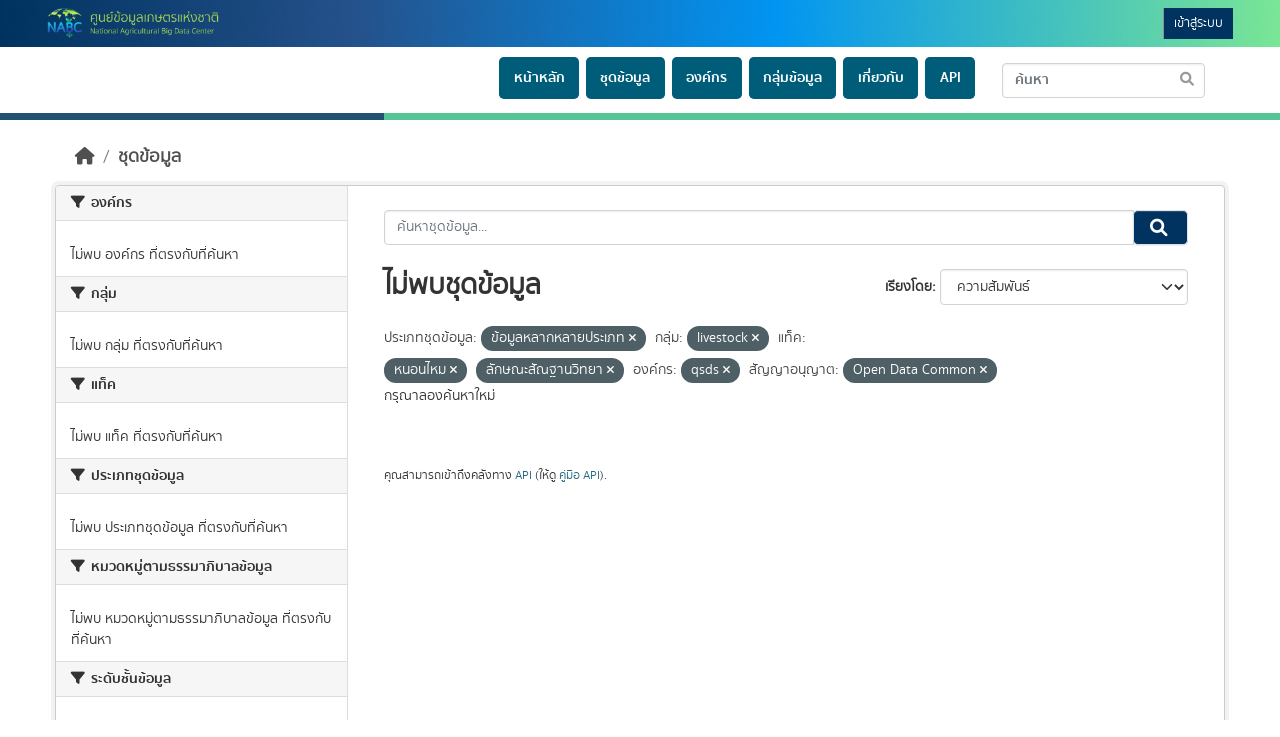

--- FILE ---
content_type: text/html; charset=utf-8
request_url: https://nabc-catalog.oae.go.th/dataset/?data_type=%E0%B8%82%E0%B9%89%E0%B8%AD%E0%B8%A1%E0%B8%B9%E0%B8%A5%E0%B8%AB%E0%B8%A5%E0%B8%B2%E0%B8%81%E0%B8%AB%E0%B8%A5%E0%B8%B2%E0%B8%A2%E0%B8%9B%E0%B8%A3%E0%B8%B0%E0%B9%80%E0%B8%A0%E0%B8%97&groups=livestock&tags=%E0%B8%AB%E0%B8%99%E0%B8%AD%E0%B8%99%E0%B9%84%E0%B8%AB%E0%B8%A1&tags=%E0%B8%A5%E0%B8%B1%E0%B8%81%E0%B8%A9%E0%B8%93%E0%B8%B0%E0%B8%AA%E0%B8%B1%E0%B8%93%E0%B8%90%E0%B8%B2%E0%B8%99%E0%B8%A7%E0%B8%B4%E0%B8%97%E0%B8%A2%E0%B8%B2&organization=qsds&license_id=Open+Data+Common
body_size: 5004
content:
<!DOCTYPE html>
<!--[if IE 9]> <html lang="th" class="ie9"> <![endif]-->
<!--[if gt IE 8]><!--> <html lang="th"  > <!--<![endif]-->
  <head>
    <meta charset="utf-8" />
      <meta name="csrf_field_name" content="_csrf_token" />
      <meta name="_csrf_token" content="IjkwMzM1NGVmMjUwOWY5YTRjNmQxOWY5YWYyZDkyZDlhODVkNjg5Y2Qi.aRhJ6w.rRDgmv095_Ynqt4Zll7zCKP8EQw" />

      <meta name="generator" content="ckan 2.10.7" />
      <meta name="viewport" content="width=device-width, initial-scale=1.0">
    <title>ชุดข้อมูล - NABC Data Catalog</title>

    
    
    <link rel="shortcut icon" href="/base/images/ckan.ico" />
    
    
        <link rel="alternate" type="text/n3" href="https://nabc-catalog.oae.go.th/catalog.n3"/>
        <link rel="alternate" type="text/turtle" href="https://nabc-catalog.oae.go.th/catalog.ttl"/>
        <link rel="alternate" type="application/rdf+xml" href="https://nabc-catalog.oae.go.th/catalog.xml"/>
        <link rel="alternate" type="application/ld+json" href="https://nabc-catalog.oae.go.th/catalog.jsonld"/>
    

    
  
  
  
    
  
      
      
      
    
  

    
    

  

  


    


  <script src="/base/js/jquery.min.js"></script>
  <!-- <script src="/base/js/jquery.dataTables.min.js"></script> -->
  <script src="/base/js/datatables.min.js"></script>
  <link rel="stylesheet" href="/base/css/bt.css" />
  <link rel="stylesheet" href="/base/css/loaders.min.css">
  <link rel="stylesheet" href="/base/css/choices.min.css">

 
  <script src="/base/js/sweetalert.min.js"></script>
  <script src="/base/js/choices.min.js"></script>
  <script src="/base/js/config.js"></script>
  <div id="loader_box" >
    <div class="loader"><div class="ball-scale-multiple"><div></div><div></div><div></div></div></div>
  </div>
  <script>
    $(function(){
     $("#loader_box").fadeOut();
    });
 </script>

    


    
  
      
      
    
  <script
  src="https://code.jquery.com/jquery-3.7.1.js"
  integrity="sha256-eKhayi8LEQwp4NKxN+CfCh+3qOVUtJn3QNZ0TciWLP4="
  crossorigin="anonymous"></script>
  <script
  src="https://code.jquery.com/ui/1.14.1/jquery-ui.js"
  integrity="sha256-9zljDKpE/mQxmaR4V2cGVaQ7arF3CcXxarvgr7Sj8Uc="
  crossorigin="anonymous"></script>
  <!--<script
  src="https://cdn.jsdelivr.net/npm/bootstrap@5.3.3/dist/js/bootstrap.min.js"
  integrity="sha384-0pUGZvbkm6XF6gxjEnlmuGrJXVbNuzT9qBBavbLwCsOGabYfZo0T0to5eqruptLy"
  crossorigin="anonymous"></script>-->


    
    <link href="/webassets/base/1c87a999_main.css" rel="stylesheet"/>
<link href="/webassets/ckanext-scheming/728ec589_scheming_css.css" rel="stylesheet"/>
<link href="/webassets/ckanext-geoview/f197a782_geo-resource-styles.css" rel="stylesheet"/>
<link href="/webassets/ckanext-activity/6ac15be0_activity.css" rel="stylesheet"/>
<link href="/webassets/ckanext-thai-gdc/bc075137_thai_gdc.css" rel="stylesheet"/>
<link href="/webassets/ckanext-thai-gdc/3c316e2d_thai_gdc_main.css" rel="stylesheet"/>
<link href="/webassets/ckanext-harvest/c95a0af2_harvest_css.css" rel="stylesheet"/>
    
  </head>

  
  <body data-site-root="https://nabc-catalog.oae.go.th/" data-locale-root="https://nabc-catalog.oae.go.th/" >

    
    <div class="sr-only sr-only-focusable"><a href="#content">Skip to content</a></div>
  

  
    


 
<div class="account-masthead">
  <div class="container">
    


      <a class="logo" href="/"><img src="/uploads/admin/2025-09-14-143230.134169logo.png" alt="NABC Data Catalog" title="NABC Data Catalog" /></a>
      
   
    <nav class="account not-authed" aria-label="Account">
      <ul class="list-unstyled">
        
        <li><a href="/user/login">เข้าสู่ระบบ</a></li>
         
      </ul>
    </nav>
     

  </div>
</div>

<header class="masthead">
  <div class="container">
      
    <nav class="navbar navbar-expand-lg navbar-light">
      <hgroup class="header-image navbar-left">

      

       </hgroup>
      <button class="navbar-toggler" type="button" data-bs-toggle="collapse" data-bs-target="#main-navigation-toggle"
        aria-controls="main-navigation-toggle" aria-expanded="false" aria-label="Toggle navigation">
        <span class="fa fa-bars text-white"></span>
      </button>

      <div class="main-navbar collapse navbar-collapse" id="main-navigation-toggle">
        <ul class="navbar-nav ms-auto mb-2 mb-lg-0">
          
<nav class="section navigation">
  <ul class="nav nav-pills">
      
     
      <li>
        <div class="menu-text-link">
        <a href="/">หน้าหลัก</a>
      </div>
      </li>
      <li>
        <div class="menu-text-link">
        <a href="/dataset">ชุดข้อมูล</a>
      </div>
      </li>
      <li>
        <div class="menu-text-link">
        <a href="/organization">องค์กร</a>
      </div>
      </li>
      <li>
        <div class="menu-text-link">
        <a href="/group">กลุ่มข้อมูล</a>
      </div>
      </li>
      <li>
        <div class="menu-text-link">
        <a href="/about">เกี่ยวกับ</a>
      </div>
      </li>
      <li>
        <div class="menu-text-link">
        <a href="/listapi">API</a>
      </div>

      


  </ul>
</nav>

      
<form class="section site-search simple-input" action="/dataset/" method="get">
  <div class="field">
    <label for="field-sitewide-search">Search Datasets</label>
    <input id="field-sitewide-search" type="text" class="form-control" name="q" placeholder="ค้นหา" aria-label="Search datasets"/>
    <button class="btn-search" type="submit" aria-label="Submit"><i class="fa fa-search"></i></button>
  </div>
</form>


      </div>
    </nav>
  </div>
</header>

<div class="box-head-banner">
  <div class="b-left"><img src="/base/images/b-left.png"></div>
  <div class="b-right"><img src="/base/images/b-right.png"></div>
  </div>

  
    
    
    <div class="main">

      

      
      <div id="content" class="container">
        
          
            <div class="flash-messages">
              
             
              
            </div>
          

          
            <div class="toolbar" role="navigation" aria-label="Breadcrumb">
              
                
                  <ol class="breadcrumb">
                    
<li class="home"><a href="/" aria-label="หน้าหลัก"><i class="fa fa-home"></i><span> หน้าหลัก</span></a></li>
                    
  <li class="active"><a href="/dataset/">ชุดข้อมูล</a></li>

                  </ol>
                
              
            </div>
          

          <div class="row wrapper">
            
            
            

            
              <aside class="secondary col-sm-3">
                
                
  <div class="filters">
    <div>
      
        

    
    
	
	    
		<section class="module module-narrow module-shallow">
		    
			<h2 class="module-heading">
			    <i class="fa fa-filter"></i>
			    องค์กร
			</h2>
		    
		    

    
    <p class="module-content empty">ไม่พบ องค์กร ที่ตรงกับที่ค้นหา</p>
    


		</section>
	    
	
    

      
        

    
    
	
	    
		<section class="module module-narrow module-shallow">
		    
			<h2 class="module-heading">
			    <i class="fa fa-filter"></i>
			    กลุ่ม
			</h2>
		    
		    

    
    <p class="module-content empty">ไม่พบ กลุ่ม ที่ตรงกับที่ค้นหา</p>
    


		</section>
	    
	
    

      
        

    
    
	
	    
		<section class="module module-narrow module-shallow">
		    
			<h2 class="module-heading">
			    <i class="fa fa-filter"></i>
			    แท็ค
			</h2>
		    
		    

    
    <p class="module-content empty">ไม่พบ แท็ค ที่ตรงกับที่ค้นหา</p>
    


		</section>
	    
	
    

      
        

    
    
	
	    
		<section class="module module-narrow module-shallow">
		    
			<h2 class="module-heading">
			    <i class="fa fa-filter"></i>
			    ประเภทชุดข้อมูล
			</h2>
		    
		    

    
    <p class="module-content empty">ไม่พบ ประเภทชุดข้อมูล ที่ตรงกับที่ค้นหา</p>
    


		</section>
	    
	
    

      
        

    
    
	
	    
		<section class="module module-narrow module-shallow">
		    
			<h2 class="module-heading">
			    <i class="fa fa-filter"></i>
			    หมวดหมู่ตามธรรมาภิบาลข้อมูล
			</h2>
		    
		    

    
    <p class="module-content empty">ไม่พบ หมวดหมู่ตามธรรมาภิบาลข้อมูล ที่ตรงกับที่ค้นหา</p>
    


		</section>
	    
	
    

      
        

    
    
	
	    
		<section class="module module-narrow module-shallow">
		    
			<h2 class="module-heading">
			    <i class="fa fa-filter"></i>
			    ระดับชั้นข้อมูล
			</h2>
		    
		    

    
    <p class="module-content empty">ไม่พบ ระดับชั้นข้อมูล ที่ตรงกับที่ค้นหา</p>
    


		</section>
	    
	
    

      
        

    
    
	
	    
		<section class="module module-narrow module-shallow">
		    
			<h2 class="module-heading">
			    <i class="fa fa-filter"></i>
			    การเข้าถึง
			</h2>
		    
		    

    
    <p class="module-content empty">ไม่พบ การเข้าถึง ที่ตรงกับที่ค้นหา</p>
    


		</section>
	    
	
    

      
        

    
    
	
	    
		<section class="module module-narrow module-shallow">
		    
			<h2 class="module-heading">
			    <i class="fa fa-filter"></i>
			    รูปแบบ
			</h2>
		    
		    

    
    <p class="module-content empty">ไม่พบ รูปแบบ ที่ตรงกับที่ค้นหา</p>
    


		</section>
	    
	
    

      
        

    
    
	
	    
		<section class="module module-narrow module-shallow">
		    
			<h2 class="module-heading">
			    <i class="fa fa-filter"></i>
			    สัญญาอนุญาต
			</h2>
		    
		    

    
    <p class="module-content empty">ไม่พบ สัญญาอนุญาต ที่ตรงกับที่ค้นหา</p>
    


		</section>
	    
	
    

      
    </div>
    <a class="close no-text hide-filters"><i class="fa fa-times-circle"></i><span class="text">close</span></a>
  </div>

              </aside>
            

            
              <div class="primary col-sm-9 col-xs-12" role="main">
                
                
  <section class="module">
    <div class="module-content">
      
        
      
      
        
        
        







<form id="dataset-search-form" class="search-form" method="get" data-module="select-switch">

  
    
    <div class="input-group search-input-group">
      <input aria-label="ค้นหาชุดข้อมูล..." id="field-giant-search" type="text" class="form-control input-lg" name="q" value="" autocomplete="off" placeholder="ค้นหาชุดข้อมูล...">
      
      <span class="input-group-btn">
        <button class="btn btn-default btn-lg" type="submit" value="search" aria-label="Submit">
          <i class="fa fa-search"></i>
        </button>
      </span>
      
    </div>
  
    


  
    <span>






<input type="hidden" name="data_type" value="ข้อมูลหลากหลายประเภท" />





<input type="hidden" name="groups" value="livestock" />





<input type="hidden" name="tags" value="หนอนไหม" />





<input type="hidden" name="tags" value="ลักษณะสัณฐานวิทยา" />





<input type="hidden" name="organization" value="qsds" />





<input type="hidden" name="license_id" value="Open Data Common" />



</span>
  

  
    
      <div class="form-group control-order-by">
        <label for="field-order-by">เรียงโดย</label>
        <select id="field-order-by" name="sort" class="form-control form-select">
          
            
              <option value="score desc, metadata_modified desc" selected="selected">ความสัมพันธ์</option>
            
          
            
              <option value="title_string asc">เรียงชื่อตามลำดับตัวอักษร (ก-ฮ)</option>
            
          
            
              <option value="title_string desc">เรียงชื่อตามลำดับตัวอักษร (ฮ-ก)</option>
            
          
            
              <option value="metadata_modified desc">ถูกแก้ไขครั้งสุดท้าย</option>
            
          
            
              <option value="views_recent desc">ได้รับความสนใจ</option>
            
          
        </select>
        
        <button class="btn btn-default js-hide" type="submit">ไป</button>
        
      </div>
    
  

  
    
      <h1>
  
    
    
  
  
  

ไม่พบชุดข้อมูล</h1>
    
  

  
    
      <p class="filter-list">
        
          
          <span class="facet">ประเภทชุดข้อมูล:</span>
          
            <span class="filtered pill">ข้อมูลหลากหลายประเภท
              <a href="/dataset/?groups=livestock&amp;tags=%E0%B8%AB%E0%B8%99%E0%B8%AD%E0%B8%99%E0%B9%84%E0%B8%AB%E0%B8%A1&amp;tags=%E0%B8%A5%E0%B8%B1%E0%B8%81%E0%B8%A9%E0%B8%93%E0%B8%B0%E0%B8%AA%E0%B8%B1%E0%B8%93%E0%B8%90%E0%B8%B2%E0%B8%99%E0%B8%A7%E0%B8%B4%E0%B8%97%E0%B8%A2%E0%B8%B2&amp;organization=qsds&amp;license_id=Open+Data+Common" class="remove" title="ถอดถอน"><i class="fa fa-times"></i></a>
            </span>
          
        
          
          <span class="facet">กลุ่ม:</span>
          
            <span class="filtered pill">livestock
              <a href="/dataset/?data_type=%E0%B8%82%E0%B9%89%E0%B8%AD%E0%B8%A1%E0%B8%B9%E0%B8%A5%E0%B8%AB%E0%B8%A5%E0%B8%B2%E0%B8%81%E0%B8%AB%E0%B8%A5%E0%B8%B2%E0%B8%A2%E0%B8%9B%E0%B8%A3%E0%B8%B0%E0%B9%80%E0%B8%A0%E0%B8%97&amp;tags=%E0%B8%AB%E0%B8%99%E0%B8%AD%E0%B8%99%E0%B9%84%E0%B8%AB%E0%B8%A1&amp;tags=%E0%B8%A5%E0%B8%B1%E0%B8%81%E0%B8%A9%E0%B8%93%E0%B8%B0%E0%B8%AA%E0%B8%B1%E0%B8%93%E0%B8%90%E0%B8%B2%E0%B8%99%E0%B8%A7%E0%B8%B4%E0%B8%97%E0%B8%A2%E0%B8%B2&amp;organization=qsds&amp;license_id=Open+Data+Common" class="remove" title="ถอดถอน"><i class="fa fa-times"></i></a>
            </span>
          
        
          
          <span class="facet">แท็ค:</span>
          
            <span class="filtered pill">หนอนไหม
              <a href="/dataset/?data_type=%E0%B8%82%E0%B9%89%E0%B8%AD%E0%B8%A1%E0%B8%B9%E0%B8%A5%E0%B8%AB%E0%B8%A5%E0%B8%B2%E0%B8%81%E0%B8%AB%E0%B8%A5%E0%B8%B2%E0%B8%A2%E0%B8%9B%E0%B8%A3%E0%B8%B0%E0%B9%80%E0%B8%A0%E0%B8%97&amp;groups=livestock&amp;tags=%E0%B8%A5%E0%B8%B1%E0%B8%81%E0%B8%A9%E0%B8%93%E0%B8%B0%E0%B8%AA%E0%B8%B1%E0%B8%93%E0%B8%90%E0%B8%B2%E0%B8%99%E0%B8%A7%E0%B8%B4%E0%B8%97%E0%B8%A2%E0%B8%B2&amp;organization=qsds&amp;license_id=Open+Data+Common" class="remove" title="ถอดถอน"><i class="fa fa-times"></i></a>
            </span>
          
            <span class="filtered pill">ลักษณะสัณฐานวิทยา
              <a href="/dataset/?data_type=%E0%B8%82%E0%B9%89%E0%B8%AD%E0%B8%A1%E0%B8%B9%E0%B8%A5%E0%B8%AB%E0%B8%A5%E0%B8%B2%E0%B8%81%E0%B8%AB%E0%B8%A5%E0%B8%B2%E0%B8%A2%E0%B8%9B%E0%B8%A3%E0%B8%B0%E0%B9%80%E0%B8%A0%E0%B8%97&amp;groups=livestock&amp;tags=%E0%B8%AB%E0%B8%99%E0%B8%AD%E0%B8%99%E0%B9%84%E0%B8%AB%E0%B8%A1&amp;organization=qsds&amp;license_id=Open+Data+Common" class="remove" title="ถอดถอน"><i class="fa fa-times"></i></a>
            </span>
          
        
          
          <span class="facet">องค์กร:</span>
          
            <span class="filtered pill">qsds
              <a href="/dataset/?data_type=%E0%B8%82%E0%B9%89%E0%B8%AD%E0%B8%A1%E0%B8%B9%E0%B8%A5%E0%B8%AB%E0%B8%A5%E0%B8%B2%E0%B8%81%E0%B8%AB%E0%B8%A5%E0%B8%B2%E0%B8%A2%E0%B8%9B%E0%B8%A3%E0%B8%B0%E0%B9%80%E0%B8%A0%E0%B8%97&amp;groups=livestock&amp;tags=%E0%B8%AB%E0%B8%99%E0%B8%AD%E0%B8%99%E0%B9%84%E0%B8%AB%E0%B8%A1&amp;tags=%E0%B8%A5%E0%B8%B1%E0%B8%81%E0%B8%A9%E0%B8%93%E0%B8%B0%E0%B8%AA%E0%B8%B1%E0%B8%93%E0%B8%90%E0%B8%B2%E0%B8%99%E0%B8%A7%E0%B8%B4%E0%B8%97%E0%B8%A2%E0%B8%B2&amp;license_id=Open+Data+Common" class="remove" title="ถอดถอน"><i class="fa fa-times"></i></a>
            </span>
          
        
          
          <span class="facet">สัญญาอนุญาต:</span>
          
            <span class="filtered pill">Open Data Common
              <a href="/dataset/?data_type=%E0%B8%82%E0%B9%89%E0%B8%AD%E0%B8%A1%E0%B8%B9%E0%B8%A5%E0%B8%AB%E0%B8%A5%E0%B8%B2%E0%B8%81%E0%B8%AB%E0%B8%A5%E0%B8%B2%E0%B8%A2%E0%B8%9B%E0%B8%A3%E0%B8%B0%E0%B9%80%E0%B8%A0%E0%B8%97&amp;groups=livestock&amp;tags=%E0%B8%AB%E0%B8%99%E0%B8%AD%E0%B8%99%E0%B9%84%E0%B8%AB%E0%B8%A1&amp;tags=%E0%B8%A5%E0%B8%B1%E0%B8%81%E0%B8%A9%E0%B8%93%E0%B8%B0%E0%B8%AA%E0%B8%B1%E0%B8%93%E0%B8%90%E0%B8%B2%E0%B8%99%E0%B8%A7%E0%B8%B4%E0%B8%97%E0%B8%A2%E0%B8%B2&amp;organization=qsds" class="remove" title="ถอดถอน"><i class="fa fa-times"></i></a>
            </span>
          
        
      </p>
      <a class="show-filters btn btn-default">กรองผลลัพธ์</a>
    
  

</form>


  <p class="extra">กรุณาลองค้นหาใหม่</p>



      
      
        

  

      
    </div>

    
      
    
  </section>

  
    <section class="module">
      <div class="module-content">
        
          <small>
            
            
            
          คุณสามารถเข้าถึงคลังทาง <a href="/api/3">API</a> (ให้ดู <a href="http://docs.ckan.org/en/2.10/api/">คู่มือ API</a>). 
          </small>
        
      </div>
    </section>
  

              </div>
            
          </div>
        
      </div>
    </div>
  
    <div class="banner-bottom">
    <div class="b-left"><img src="/base/images/b-left.png"></div>
    <div class="b-right"><img src="/base/images/b-right.png"></div>
    </div>
<footer class="site-footer">
    <div class="container" style="padding-left: 0px;">
      
      <div class="blockFooter">
          
           <div class="bgFooterTop">
                <div class="container">
                    <div class="row">
                        <div class="col-md-9 col-sm-9 col-xs-12">
                            <div class="row">
                                <div class="box-footer-left">
                                    <div class="footer-promoted">
                                    
          <img class="img-responsive"  src="/base/images/promoted.png" alt="Placeholder"  />
        
    </div>
    <div class="footer-content">
        <p class="org-address">ศูนย์ข้อมูลเกษตรแห่งชาติ สำนักงานเศรษฐกิจการเกษตร ถนนพหลโยธิน เขตจตุจักร กรุงเทพมหานคร 10900</p>
        <x>โทร : </x> <p class="txt-footer"> 0-2579-8161</p> 
        <x>email : </x> <p class="txt-footer"> <a href="/cdn-cgi/l/email-protection" class="__cf_email__" data-cfemail="3d535c5f5e7d535c5f5e135a52134955">[email&#160;protected]</a></p> 
       
    </div>
   
                                </div>
                            </div>
                        </div>

                        <div class="col-md-3 col-sm-3 col-xs-12">
                            <div class="row">
                                
                                <div class="col-md-12 col-sm-12 col-xs-12 text-right">
                                    <span>
                                        จำนวนผู้เข้าชม <span class="totalVisitor">27717<!-- at 2025-11-15 --></span>
                                    </span>
                                </div>
                                
                            </div>
                        </div>
                    </div>
                   
                </div>
            </div>
          
      </div>
      
    </div>
    <div class="txt-footer-policy-link">
        <p >นโยบายเว็บไซต์ | นโยบายการรักษาความมั่นคงปลอดภัยเว็บไซต์ | นโยบายการคุ้มครองข้อมูลส่วนบุคคล | แผนผังเว็บไซต์
</p>
      </div>
    
      
    
  </footer>
  
  
  
  
  
    
  
  
  
    
  
  <script data-cfasync="false" src="/cdn-cgi/scripts/5c5dd728/cloudflare-static/email-decode.min.js"></script><script>
  $('.search-form input, .site-search input, .search').autocomplete({
    delay: 500,
    html: true,
    minLength: 2,
    source: function (request, response) {
      var url = ckan.SITE_ROOT + '/api/3/action/discovery_search_suggest';
      $.getJSON(url, {q: request.term})
        .done(function (data) {
          response(data['result']);
        });
      }
  });
  </script>


      

    
    
    <link href="/webassets/vendor/f3b8236b_select2.css" rel="stylesheet"/>
<link href="/webassets/vendor/d05bf0e7_fontawesome.css" rel="stylesheet"/>
    <script src="/webassets/vendor/8c3c143a_jquery.js" type="text/javascript"></script>
<script src="/webassets/vendor/9cf42cfd_vendor.js" type="text/javascript"></script>
<script src="/webassets/vendor/6d1ad7e6_bootstrap.js" type="text/javascript"></script>
<script src="/webassets/base/6fddaa3f_main.js" type="text/javascript"></script>
<script src="/webassets/base/0d750fad_ckan.js" type="text/javascript"></script>
<script src="/webassets/base/cd2c0272_tracking.js" type="text/javascript"></script>
<script src="/webassets/ckanext-thai-gdc/3bfc73d1_thai-gdc.js" type="text/javascript"></script>
  <script defer src="https://static.cloudflareinsights.com/beacon.min.js/vcd15cbe7772f49c399c6a5babf22c1241717689176015" integrity="sha512-ZpsOmlRQV6y907TI0dKBHq9Md29nnaEIPlkf84rnaERnq6zvWvPUqr2ft8M1aS28oN72PdrCzSjY4U6VaAw1EQ==" data-cf-beacon='{"version":"2024.11.0","token":"9c009b9d4b69440294d68ebe62ab4796","r":1,"server_timing":{"name":{"cfCacheStatus":true,"cfEdge":true,"cfExtPri":true,"cfL4":true,"cfOrigin":true,"cfSpeedBrain":true},"location_startswith":null}}' crossorigin="anonymous"></script>
</body>
</html>

--- FILE ---
content_type: text/javascript; charset=utf-8
request_url: https://nabc-catalog.oae.go.th/base/js/config.js
body_size: 148
content:
//  api_host:"http://172.22.0.105:8009/api/"
//  api_host:"http://localhost/api/"
function confCkan(){
var conf = {
    api_host:"https://nabc-catalog.oae.go.th/masterdata/api/"
};
return conf;
}